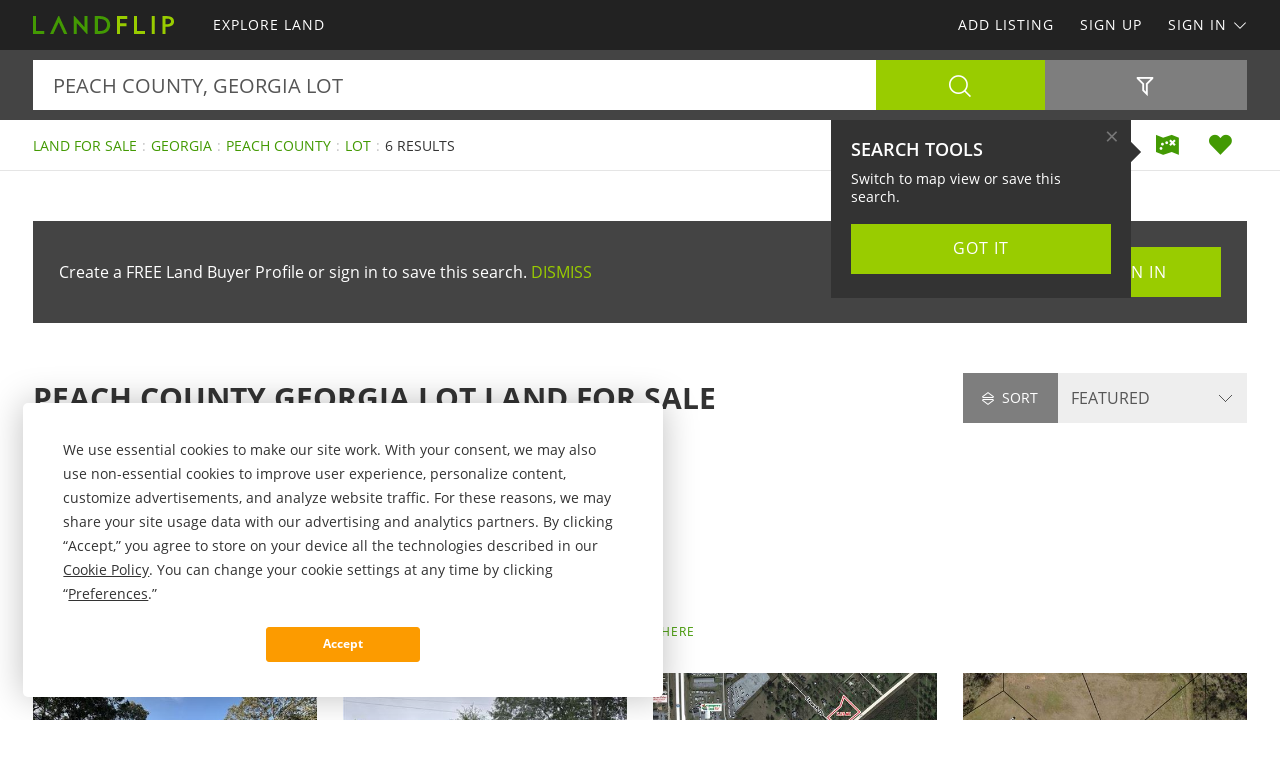

--- FILE ---
content_type: text/html; charset=utf-8
request_url: https://www.landflip.com/land-for-sale/georgia/peach-county/lot-keyword
body_size: 56686
content:

<!doctype html><html class="no-js" lang="en-us"><head prefix="og: http://ogp.me/ns#"><meta charset="utf-8"><meta name="viewport" content="width=device-width, initial-scale=1"><title>Peach County Georgia lot Land for Sale</title><meta name="description" content="Discover Peach County Georgia lot land for sale. Easily find lot land for sale in Peach County Georgia at LANDFLIP.com."><meta name="robots" content="index, follow"><link rel="manifest" href="/site.webmanifest"><link rel="preload" href="/js/modernizr.min.js" as="script"><link rel="preload" href="/css/app.min.css?v=1756223549567" as="style"><link rel="preload" href="/fonts/open-sans-v17-latin-regular.woff2" as="font" type="font/woff2" crossorigin><link rel="preload" href="/fonts/open-sans-v17-latin-600.woff2" as="font" type="font/woff2" crossorigin><link rel="preload" href="/fonts/open-sans-v17-latin-700.woff2" as="font" type="font/woff2" crossorigin><link rel="preload" href="/fonts/roboto-slab-v11-latin-regular.woff2" as="font" type="font/woff2" crossorigin><link rel="stylesheet" href="/css/app.min.css?v=1756223549567"><link rel="preconnect" href="https://www.googletagmanager.com"><link rel="preconnect" href="https://www.googletagservices.com"><link rel="preconnect" href="https://www.google-analytics.com"><link rel="preconnect" href="https://analytics.google.com"><link rel="preconnect" href="https://app.termly.io"><link rel="preconnect" href="https://www.google.com"><link rel="preconnect" href="https://adservice.google.com"><link rel="preconnect" href="https://securepubads.g.doubleclick.net"><link rel="preconnect" href="https://googleads.g.doubleclick.net"><link rel="preconnect" href="https://stats.g.doubleclick.net"><link rel="preconnect" href="https://tpc.googlesyndication.com"><link rel="preconnect" href="https://pagead2.googlesyndication.com"><meta name="mobile-web-app-capable" content="yes"><meta name="apple-mobile-web-app-capable" content="yes"><meta name="apple-mobile-web-app-status-bar-style" content="default"><meta name="apple-mobile-web-app-title" content="LANDFLIP"><meta name="application-name" content="LANDFLIP"><meta name="msapplication-TileColor" content="#439A03"><meta name="theme-color" content="#439A03"><link rel="apple-touch-icon" sizes="180x180" href="/apple-touch-icon.png"><link rel="icon" type="image/png" sizes="32x32" href="/favicon-32x32.png"><link rel="icon" type="image/png" sizes="48x48" href="/favicon-48x48.png"><link rel="icon" type="image/png" sizes="96x96" href="/favicon-96x96.png"><link rel="icon" type="image/png" sizes="144x144" href="/favicon-144x144.png"><link rel="mask-icon" href="/safari-pinned-tab.svg" color="#439A03"><link rel="canonical" href="https://www.landflip.com/land-for-sale/georgia/peach-county/lot-keyword"><meta property="og:site_name" content="LANDFLIP.com"><meta property="og:url" content="https://www.landflip.com/land-for-sale/georgia/peach-county/lot-keyword"><meta property="og:title" content="Peach County Georgia lot Land for Sale"><meta property="og:description" content="Discover Peach County Georgia lot land for sale. Easily find lot land for sale in Peach County Georgia at LANDFLIP.com."><meta property="og:type" content="website"><meta property="og:image" content="https://www.landflip.com/images/landflip-logo-card.png"><meta property="og:image:alt" content="Peach County Georgia lot Land for Sale"><meta property="fb:app_id" content="724629387558007"><meta name="twitter:card" content="summary_large_image"><meta name="twitter:site" content="@LANDFLIP"><meta name="twitter:title" content="Peach County Georgia lot Land for Sale"><meta name="twitter:description" content="Discover Peach County Georgia lot land for sale. Easily find lot land for sale in Peach County Georgia at LANDFLIP.com."><meta name="twitter:creator" content="@LANDFLIP"><meta name="twitter:image" content="https://www.landflip.com/images/landflip-logo-card.png"><meta name="twitter:image:alt" content="Peach County Georgia lot Land for Sale"><meta name="twitter:domain" content="landflip.com"><script src="https://app.termly.io/resource-blocker/e996c6fd-9f7e-4415-8748-181bba68e8c7"></script><script src="/js/modernizr.min.js"></script><script async src="https://pagead2.googlesyndication.com/pagead/js/adsbygoogle.js"></script><script async='async' src='https://www.googletagservices.com/tag/js/gpt.js'></script><script>var dfp = true; var googletag = googletag || {}; googletag.cmd = googletag.cmd || []; </script><script>googletag.cmd.push(function () { var mapping = googletag.sizeMapping().addSize([1263, 0], [1214, 150]).addSize([1003, 0], [954, 125]).addSize([693, 0], [654, 100]).addSize([0, 0], [300, 250]).build(); googletag.defineSlot('/1031690/LANDFLIP', [[300, 250], [654, 100], [954, 125], [1214, 150]], 'div-gpt-ad-1446578790439-0').defineSizeMapping(mapping).addService(googletag.pubads()); googletag.defineSlot('/1031690/LANDFLIP', [[300, 250], [654, 100], [954, 125], [1214, 150]], 'div-gpt-ad-1446578790439-1').defineSizeMapping(mapping).addService(googletag.pubads()); googletag.defineSlot('/1031690/LENDER-SEARCH', [[300, 250], [654, 100], [954, 125], [1214, 150]], 'div-gpt-ad-1446578790439-2').defineSizeMapping(mapping).addService(googletag.pubads()); googletag.pubads().set('adsense_channel_ids', '6643900152'); googletag.pubads().setTargeting('states', ['georgia']); googletag.pubads().setTargeting('counties', ['peach']); googletag.pubads().setTargeting('keywords', ['lot']); googletag.pubads().enableSingleRequest(); googletag.enableServices(); }); </script><script>(function (w, d, s, l, i) { w[l] = w[l] || []; w[l].push({ 'gtm.start': new Date().getTime(), event: 'gtm.js' }); var f = d.getElementsByTagName(s)[0], j = d.createElement(s), dl = l != 'dataLayer' ? '&l=' + l : ''; j.async = true; j.src = 'https://www.googletagmanager.com/gtm.js?id=' + i + dl; f.parentNode.insertBefore(j, f); })(window, document, 'script', 'dataLayer', 'GTM-W883KZ'); </script><script>var siteName = 'landflip', photoPath = '/photos/', imagePath = '/images/', fontPath = '/fonts/', firstColor = '#439A03', secondColor = '#99CC00', thirdColor = '#FC9B00';</script></head><body><noscript><iframe src="https://www.googletagmanager.com/ns.html?id=GTM-W883KZ" height="0" width="0" style="display:none;visibility:hidden"></iframe></noscript><div class="off-canvas-wrap" data-offcanvas><div class="inner-wrap"><header><div class="contain-to-grid"><nav class="tab-bar"><div class="left tab-bar-section"><a href="https://www.landflip.com" rel="home" aria-label="Home"><img src="/images/landflip-logo.svg" alt="LANDFLIP"></a></div><div class="right-small"><a class="right-off-canvas-toggle menu-icon" aria-label="Search Navigation"><i class="icon icon-bars"></i></a></div></nav><nav class="top-bar" data-topbar><div class="top-bar-section"><ul class="title-area"><li class="name"><a href="https://www.landflip.com" rel="home" aria-label="Home"><img src="/images/landflip-logo.svg" alt="LANDFLIP"></a></li></ul><ul class="left"><li><a href="/land-for-sale"><span>Explore Land</span></a></li></ul><ul class="right"><li><a href="/sell-land">Add Listing</a></li><li class=""><a href="/buyer-profile"><span>Sign Up</span></a></li><li><a class="sign-in-dd" data-dropdown="sign-in-links" aria-controls="sign-in-links" aria-expanded="false" data-options="is_hover:true">Sign In <i class="icon icon-angle-down-btm" aria-hidden="true"></i></a><ul id="sign-in-links" class="f-dropdown" data-dropdown-content><li><a href="/sign-in">As Buyer</a></li><li><a href="https://my.landflip.com" target="_blank" rel="noopener">As Seller</a></li></ul></li></ul></div></nav></div><aside class="right-off-canvas-menu"><ul><li><a href="https://www.landflip.com" rel="home">Home</a></li><li><a href="/land-for-sale"><span>Explore Land</span></a></li><li><a href="/buyer-profile">Sign Up</a></li><li><a href="/sell-land">Add Listing</a></li><li><a href="/sign-in">Buyer Sign In</a></li><li><a href="https://my.landflip.com" target="_blank" rel="noopener">Seller Sign In</a></li></ul></aside></header><main id="search-grid" class="subpage"><div class="search-bar"><form id="search-form" role="search" autocomplete="off"><div class="row container"><div class="left-block"><div class="search-box"><input id="search-location" type="text" value="peach county, georgia lot" placeholder="Location + Keyword" autocomplete="off" aria-label="Location + Keyword"><input id="search-location-last" type="hidden" value=""><input id="search-id" type="hidden" value="0"><input id="search-zip" type="hidden" value=""><input id="search-county" type="hidden" value="peach county"><input id="search-city" type="hidden" value=""><input id="search-state" type="hidden" value="georgia"><input id="search-country" type="hidden" value=""><input id="search-keyword" type="hidden" value="lot"><input id="search-seller" type="hidden" value="0"><input id="is-map" type="hidden" value="0"></div><div class="search-button"><button type="button" id="search" class="button postfix" aria-label="Search"><i class="icon icon-search" aria-hidden="true"></i></button></div></div><div class="right-block"><button type="button" id="show-filters" class="button" data-content="search-filters" aria-label="Filters" aria-controls="search-filters" aria-expanded="false"><i class="icon icon-filter-outline" aria-hidden="true"></i></button></div></div><div id="search-filters"><div class="filters row"><div class="container clearfix"><div class="filter-col"><div class="filter-label"><label class="prefix" for="acres-min">Acres Min</label></div><div class="filter-input"><select id="acres-min"><option value="0">NO MIN</option><option value="0.25" >0.25</option><option value="0.50" >0.50</option><option value="0.75" >0.75</option><option value="1" >1</option><option value="2" >2</option><option value="3" >3</option><option value="4" >4</option><option value="5" >5</option><option value="6" >6</option><option value="7" >7</option><option value="8" >8</option><option value="9" >9</option><option value="10" >10</option><option value="11" >11</option><option value="12" >12</option><option value="13" >13</option><option value="14" >14</option><option value="15" >15</option><option value="16" >16</option><option value="17" >17</option><option value="18" >18</option><option value="19" >19</option><option value="20" >20</option><option value="25" >25</option><option value="50" >50</option><option value="75" >75</option><option value="100" >100</option><option value="200" >200</option><option value="300" >300</option><option value="400" >400</option><option value="500" >500</option><option value="600" >600</option><option value="700" >700</option><option value="800" >800</option><option value="900" >900</option><option value="1000" >1,000</option><option value="2000" >2,000</option><option value="3000" >3,000</option><option value="4000" >4,000</option><option value="5000" >5,000</option><option value="6000" >6,000</option><option value="7000" >7,000</option><option value="8000" >8,000</option><option value="9000" >9,000</option><option value="10000" >10,000</option></select></div></div><div class="filter-col"><div class="filter-label"><label class="prefix" for="acres-max">Acres Max</label></div><div class="filter-input"><select id="acres-max"><option value="0">NO MAX</option><option value="0.25" >0.25</option><option value="0.50" >0.50</option><option value="0.75" >0.75</option><option value="1" >1</option><option value="2" >2</option><option value="3" >3</option><option value="4" >4</option><option value="5" >5</option><option value="6" >6</option><option value="7" >7</option><option value="8" >8</option><option value="9" >9</option><option value="10" >10</option><option value="11" >11</option><option value="12" >12</option><option value="13" >13</option><option value="14" >14</option><option value="15" >15</option><option value="16" >16</option><option value="17" >17</option><option value="18" >18</option><option value="19" >19</option><option value="20" >20</option><option value="25" >25</option><option value="50" >50</option><option value="75" >75</option><option value="100" >100</option><option value="200" >200</option><option value="300" >300</option><option value="400" >400</option><option value="500" >500</option><option value="600" >600</option><option value="700" >700</option><option value="800" >800</option><option value="900" >900</option><option value="1000" >1,000</option><option value="2000" >2,000</option><option value="3000" >3,000</option><option value="4000" >4,000</option><option value="5000" >5,000</option><option value="6000" >6,000</option><option value="7000" >7,000</option><option value="8000" >8,000</option><option value="9000" >9,000</option><option value="10000" >10,000</option></select></div></div><div class="filter-col"><div class="filter-label"><label class="prefix" for="price-min">$ Min</label></div><div class="filter-input"><select id="price-min"><option value="0">NO MIN</option><option value="5000" >$5000</option><option value="10000" >$10,000</option><option value="15000" >$15,000</option><option value="20000" >$20,000</option><option value="25000" >$25,000</option><option value="50000" >$50,000</option><option value="75000" >$75,000</option><option value="100000" >$100,000</option><option value="200000" >$200,000</option><option value="300000" >$300,000</option><option value="400000" >$400,000</option><option value="500000" >$500,000</option><option value="600000" >$600,000</option><option value="700000" >$700,000</option><option value="800000" >$800,000</option><option value="900000" >$900,000</option><option value="1000000" >$1,000,000</option><option value="1500000" >$1,500,000</option><option value="2000000" >$2,000,000</option><option value="3000000" >$3,000,000</option><option value="4000000" >$4,000,000</option><option value="5000000" >$5,000,000</option><option value="6000000" >$6,000,000</option><option value="7000000" >$7,000,000</option><option value="8000000" >$8,000,000</option><option value="9000000" >$9,000,000</option><option value="10000000" >$10,000,000</option><option value="15000000" >$15,000,000</option><option value="20000000" >$20,000,000</option></select></div></div><div class="filter-col"><div class="filter-label"><label class="prefix" for="price-max">$ Max</label></div><div class="filter-input"><select id="price-max"><option value="0">NO MAX</option><option value="5000" >$5000</option><option value="10000" >$10,000</option><option value="15000" >$15,000</option><option value="20000" >$20,000</option><option value="25000" >$25,000</option><option value="50000" >$50,000</option><option value="75000" >$75,000</option><option value="100000" >$100,000</option><option value="200000" >$200,000</option><option value="300000" >$300,000</option><option value="400000" >$400,000</option><option value="500000" >$500,000</option><option value="600000" >$600,000</option><option value="700000" >$700,000</option><option value="800000" >$800,000</option><option value="900000" >$900,000</option><option value="1000000" >$1,000,000</option><option value="1500000" >$1,500,000</option><option value="2000000" >$2,000,000</option><option value="3000000" >$3,000,000</option><option value="4000000" >$4,000,000</option><option value="5000000" >$5,000,000</option><option value="6000000" >$6,000,000</option><option value="7000000" >$7,000,000</option><option value="8000000" >$8,000,000</option><option value="9000000" >$9,000,000</option><option value="10000000" >$10,000,000</option><option value="15000000" >$15,000,000</option><option value="20000000" >$20,000,000</option></select></div></div><div class="filter-col"><div class="filter-label"><label class="prefix" for="acre-price-min">$ / Ac Min</label></div><div class="filter-input"><select id="acre-price-min"><option value="0">NO MIN</option><option value="250" >$250</option><option value="500" >$500</option><option value="750" >$750</option><option value="1000" >$1,000</option><option value="1500" >$1,500</option><option value="2000" >$2,000</option><option value="2500" >$2,500</option><option value="3000" >$3,000</option><option value="3500" >$3,500</option><option value="4000" >$4,000</option><option value="4500" >$4,500</option><option value="5000" >$5,000</option><option value="5500" >$5,500</option><option value="6000" >$6,000</option><option value="6500" >$6,500</option><option value="7000" >$7,000</option><option value="7500" >$7,500</option><option value="8000" >$8,000</option><option value="8500" >$8,500</option><option value="9000" >$9,000</option><option value="9500" >$9,500</option><option value="10000" >$10,000</option></select></div></div><div class="filter-col"><div class="filter-label"><label class="prefix" for="acre-price-max">$ / Ac Max</label></div><div class="filter-input"><select id="acre-price-max"><option value="0">NO MAX</option><option value="250" >$250</option><option value="500" >$500</option><option value="750" >$750</option><option value="1000" >$1,000</option><option value="1500" >$1,500</option><option value="2000" >$2,000</option><option value="2500" >$2,500</option><option value="3000" >$3,000</option><option value="3500" >$3,500</option><option value="4000" >$4,000</option><option value="4500" >$4,500</option><option value="5000" >$5,000</option><option value="5500" >$5,500</option><option value="6000" >$6,000</option><option value="6500" >$6,500</option><option value="7000" >$7,000</option><option value="7500" >$7,500</option><option value="8000" >$8,000</option><option value="8500" >$8,500</option><option value="9000" >$9,000</option><option value="9500" >$9,500</option><option value="10000" >$10,000</option></select></div></div><div class="filter-col"><div class="filter-label"><label class="prefix" for="search-type">Type</label></div><div class="filter-input"><select id="search-type"><option value="/land-for-sale" selected>FOR SALE</option><option value="/land-auctions" >AUCTIONS</option><option value="/land-for-lease" >FOR LEASE</option><option value="/land-fsbo" >BY OWNER</option></select></div></div><div class="filter-col"><div class="filter-label"><label class="prefix" for="search-status">Status</label></div><div class="filter-input"><select id="search-status"><option value="0">ANY</option><option value="1" >AVAILABLE</option><option value="2" >UNDER CONTRACT</option><option value="3" >SOLD</option></select></div></div><div class="switch-col"><fieldset class="switch tiny" tabindex="0"><input type="checkbox" id="residence" ><label for="residence"></label><span>Residence</span></fieldset></div><div class="switch-col"><fieldset class="switch tiny" tabindex="0"><input type="checkbox" id="commercial" ><label for="commercial"></label><span>Commercial</span></fieldset></div><div class="switch-col"><fieldset class="switch tiny" tabindex="0"><input type="checkbox" id="owner-finance" ><label for="owner-finance"></label><span>Owner Finance</span></fieldset></div><div class="switch-col"><fieldset class="switch tiny" tabindex="0"><input type="checkbox" id="foreclosure" ><label for="foreclosure"></label><span>Foreclosed</span></fieldset></div><div class="apply-col"><button type="button" id="filter" class="button" aria-label="Apply Filters"><i class="icon icon-search" aria-hidden="true"></i></button></div><div class="reset-col"><button type="button" id="reset-filter" class="button reset" aria-label="Reset Filters"><i class="icon icon-sync" aria-hidden="true"></i></button></div></div></div></div></form></div><div id="save-search-alert" class="alert-box success">Search Saved</div><div id="email-seller-alert" class="alert-box success">Email Sent</div><div class="super-header"><div class="row container"><div class="bc-container"><ul class="breadcrumbs"><li><a href="/land-for-sale">Land For Sale</a></li><li><a href="/land-for-sale/georgia">Georgia</a></li><li><a href="/land-for-sale/georgia/peach-county">Peach County</a></li><li><a href="/land-for-sale/georgia/lot-keyword">Lot</a></li><li>6 Results</li></ul></div><div class="helpers"><a href="/land-for-sale/map/georgia/peach-county/lot-keyword" id="map-view" class="helper" title="Map View" aria-label="Map View"><i class="icon icon-map"></i></a><a href="/sign-in/save-search" id="save-search" class="helper" title="Save Search" aria-label="Save Search"><i class="icon icon-heart-bts"></i></a></div></div></div><div class="container"><div class="cta-search"><div class="panel cta-profile row"><div class="medium-8 columns">Create a FREE Land Buyer Profile or sign in to save this search. <a id="dismiss">DISMISS</a></div><div class="medium-2 columns"><a href="/buyer-profile" class="button">Join Now</a></div><div class="medium-2 columns"><a href="/sign-in" class="button">Sign In</a></div></div></div><div class="title-sort"><div class="title"><h1>Peach County Georgia lot Land for Sale</h1></div><div class="sort"><div id="sort-label"><label class="prefix" for="sort-select"><i class="icon icon-sort"></i> Sort</label></div><div id="sort-select-wrap"><select id="sort-select" name="sort-select" aria-label="Sort By" tabindex="-1"><option value="">FEATURED</option><option value="sa">ACRES : SM - LG</option><option value="la">ACRES : LG - SM</option><option value="lp">PRICE : LO - HI</option><option value="hp">PRICE : HI - LO</option><option value="rp">PRICE : REDUCED</option><option value="ip">PRICE : INCREASED</option><option value="an">NEWEST</option><option value="ao">OLDEST</option><option value="ru">UPDATED</option><option value="hv">VIDEO</option></select><input type="hidden" id="search-sort" value=""><input type="hidden" id="page-url" value="/land-for-sale/georgia/peach-county/lot-keyword/"></div></div></div><div class="dfp-top"><div id="div-gpt-ad-1446578790439-0"><script>googletag.cmd.push(function () { googletag.display('div-gpt-ad-1446578790439-0'); });</script></div></div><div class="dfp-here-top"><a href="/advertise">Advertise Here</a></div><div class="list-container"><div class="list-blocks-container"><article class="list-block list-url" data-url="/land/404494"><div class="image-block"><img class="lazy" src="[data-uri]" data-src="/photos/404494/residential-lot-peach-county-byron-peach-county-georgia-404494-r6aubx.jpg" alt="Residential Lot Peach County : Byron : Peach County : Georgia"><p class="excerpt">Discover the perfect canvas for your custom-built home on one of the spacious lots, offering the ideal blend of privacy, space and natural beauty. Whether you&#39;re planning a quiet retreat or a modern estate, this parcel provides endless opportunity with ample room for a home, garage, garden and...</p><span class="tag price-ac">2.37 Acres : $85,000</span></div><div class="list-info"><h4><a href="/land/404494">Residential Lot Peach County</a></h4><p>Byron : Peach County : Georgia</p><p class="pro">Coldwell Banker Commercial The Free Group</p></div></article><article class="list-block list-url" data-url="/land/408405"><div class="image-block"><img class="lazy" src="[data-uri]" data-src="/photos/408405/428-acre-residential-lot-peach-co-fort-valley-peach-county-georgia-408405-8x8g89.jpg" alt="4.28 Acre Residential Lot Peach Co : Fort Valley : Peach County : Georgia"><p class="excerpt">Residential Lot Available -4.28 acres on Taylors Mill Road. No subdividing. (Lot 7 &amp; 8) Contact listing agent for</p><span class="tag price-ac">4.28 Acres : $95,000</span></div><div class="list-info"><h4><a href="/land/408405">4.28 Acre Residential Lot Peach Co</a></h4><p>Fort Valley : Peach County : GA</p><p class="pro">Coldwell Banker Commercial The Free Group</p></div></article><article class="list-block list-url" data-url="/land/233825"><div class="image-block"><img class="lazy" src="[data-uri]" data-src="/photos/233825/corner-lot-byron-ga-byron-peach-county-georgia-233825-pv0u7j.jpg" alt="Corner Lot in Byron, GA : Byron : Peach County : Georgia"><p class="excerpt">Lot Size: 2.25 Acres lot with Pecan trees Frontage: 393&#177; road frontage on Hwy 49 242&#177; road frontage on Etowah Dr Zoned: R-1, potential to be converted to Commercial Traffic: 8,670 vehicles per day For more information please contact Ginny Wyatt or Bill</p><span class="tag price-ac">2.25 Acres</span></div><div class="list-info"><h4><a href="/land/233825">Corner Lot in Byron, GA</a></h4><p>Byron : Peach County : Georgia</p><p class="pro">Fickling &amp; Company</p></div></article><article class="list-block list-url" data-url="/land/403241"><div class="image-block"><img class="lazy" src="[data-uri]" data-src="/photos/403241/prime-commercial-lot-peach-county-warner-robins-peach-county-georgia-403241-nxoyyg.jpg" alt="Prime Commercial Lot Peach County : Warner Robins : Peach County : Georgia"><p class="excerpt">Prime .77 acre commercial lot zoned M2. City utilities and located in Peach County. Great location with high visibility. Located in Robins International Industrial</p><span class="tag price-ac">0.77 Acre : $125,000 <i class="icon icon-arrow-down icon-fw" aria-hidden="true"></i></span></div><div class="list-info"><h4><a href="/land/403241">Prime Commercial Lot Peach County</a></h4><p>Warner Robins : Peach Co : GA</p><p class="pro">Coldwell Banker Commercial The Free Group</p></div></article><article class="list-block list-url" data-url="/land/233838"><div class="image-block"><img class="lazy" src="[data-uri]" data-src="/photos/233838/reduced-corner-lot-byron-peach-county-georgia-233838-m3ndw5.jpg" alt="Reduced Corner Lot : Byron : Peach County : Georgia"><p class="excerpt">1 AC corner lot at James E Williams Blvd &amp; Tower Centre Drive. Zoned Industrial I-. Easy access to I-75 via North Peach Industrial Park. For more information please contact Ginny Wyatt or Bill</p><span class="tag price-ac">1 Acre : $63,000</span></div><div class="list-info"><h4><a href="/land/233838">Reduced Corner Lot</a></h4><p>Byron : Peach County : Georgia</p><p class="pro">Fickling &amp; Company</p></div></article><article class="list-block list-url" data-url="/land/218522"><div class="image-block"><img class="lazy" src="[data-uri]" data-src="/photos/218522/corner-lot-available-tower-centre-byron-peach-county-georgia-218522-ujFJ6n.jpg" alt="Corner Lot Available, Tower Centre : Byron : Peach County : Georgia"><p class="excerpt">1 AC corner lot at James E Williams Blvd &amp; Tower Centre Drive. Zoned Industrial I-1. Located in North Peach Industrial Park. Easy access to I-75. Call Ginny Wyatt or Bill Coley for more</p><span class="tag price-ac">1 Acre : $63,000</span></div><div class="list-info"><h4><a href="/land/218522">Corner Lot Available, Tower Centre</a></h4><p>Byron : Peach County : Georgia</p><p class="pro">Fickling &amp; Company</p></div></article><div class="as-grid"><div class="as-block"><ins class="adsbygoogle" style="display:block; text-align:center" data-ad-format="fluid" data-ad-layout-key="-73+ed+2x-11-88" data-ad-client="ca-pub-0665768499228256" data-ad-slot="7714144773"></ins><script>(adsbygoogle = window.adsbygoogle || []).push({});</script></div></div><div class="list-block pro-block-listing" data-location="24437" data-url="/land-for-sale/24437-seller"><div class="pro-logo"><img class="lazy" src="[data-uri]" data-src="/logos/southeastern-land-group-23548-121221035.png" alt="Poultry South Team : Southeastern Land Group"><span class="tag pro">Pro</span></div><div class="pro-info"><h4><a href="/land-for-sale/24437-seller">Southeastern Land Group</a></h4><p>Poultry South Team</p></div></div></div></div><div class="dfp-bottom"><div id="div-gpt-ad-1446578790439-1"><script>googletag.cmd.push(function () { googletag.display('div-gpt-ad-1446578790439-1'); });</script></div></div><div class="dfp-here-bottom"><a href="/advertise">Advertise Here</a></div></div><section class="cta lazy-bg"><div class="row container"><div class="cta-block"><a href="/buyer-profile"><div class="cta-content"><h2>Create Land Buyer Profile</h2><p>It's a breeze and free! Save your favorite land listings, searches, maps, and create email notifications. Set your preferences and locations and we'll do the rest.</p><i class="icon icon-angle-right" aria-hidden="true"></i></div></a></div><div class="cta-block"><a href="/sell-land"><div class="cta-content"><h2>List Your Land</h2><p>Reach land buyers and sell your land! Advertise your land on the popular network for land for sale, land auctions, land for lease, and land for sale by owner.</p><i class="icon icon-angle-right" aria-hidden="true"></i></div></a></div></div></section><section class="popular row container"><div class="popular-block"><ul class="accordion" data-accordion><li class="accordion-navigation"><a href="#county">Georgia Land for Sale by County</a><div id="county" class="content"><ul><li><a href="/land-for-sale/georgia/appling-county" title="Land for Sale in Appling County Georgia">Appling County</a></li><li><a href="/land-for-sale/georgia/baldwin-county" title="Land for Sale in Baldwin County Georgia">Baldwin County</a></li><li><a href="/land-for-sale/georgia/bartow-county" title="Land for Sale in Bartow County Georgia">Bartow County</a></li><li><a href="/land-for-sale/georgia/bibb-county" title="Land for Sale in Bibb County Georgia">Bibb County</a></li><li><a href="/land-for-sale/georgia/bleckley-county" title="Land for Sale in Bleckley County Georgia">Bleckley County</a></li><li><a href="/land-for-sale/georgia/brantley-county" title="Land for Sale in Brantley County Georgia">Brantley County</a></li><li><a href="/land-for-sale/georgia/bulloch-county" title="Land for Sale in Bulloch County Georgia">Bulloch County</a></li><li><a href="/land-for-sale/georgia/burke-county" title="Land for Sale in Burke County Georgia">Burke County</a></li><li><a href="/land-for-sale/georgia/calhoun-county" title="Land for Sale in Calhoun County Georgia">Calhoun County</a></li><li><a href="/land-for-sale/georgia/camden-county" title="Land for Sale in Camden County Georgia">Camden County</a></li>    <li><a href="/land-for-sale/georgia/carroll-county" title="Land for Sale in Carroll County Georgia">Carroll County</a></li><li><a href="/land-for-sale/georgia/chattooga-county" title="Land for Sale in Chattooga County Georgia">Chattooga County</a></li><li><a href="/land-for-sale/georgia/coweta-county" title="Land for Sale in Coweta County Georgia">Coweta County</a></li><li><a href="/land-for-sale/georgia/crawford-county" title="Land for Sale in Crawford County Georgia">Crawford County</a></li><li><a href="/land-for-sale/georgia/dooly-county" title="Land for Sale in Dooly County Georgia">Dooly County</a></li><li><a href="/land-for-sale/georgia/dougherty-county" title="Land for Sale in Dougherty County Georgia">Dougherty County</a></li><li><a href="/land-for-sale/georgia/elbert-county" title="Land for Sale in Elbert County Georgia">Elbert County</a></li><li><a href="/land-for-sale/georgia/emanuel-county" title="Land for Sale in Emanuel County Georgia">Emanuel County</a></li><li><a href="/land-for-sale/georgia/floyd-county" title="Land for Sale in Floyd County Georgia">Floyd County</a></li><li><a href="/land-for-sale/georgia/gilmer-county" title="Land for Sale in Gilmer County Georgia">Gilmer County</a></li><li><a href="/land-for-sale/georgia/glynn-county" title="Land for Sale in Glynn County Georgia">Glynn County</a></li><li><a href="/land-for-sale/georgia/gordon-county" title="Land for Sale in Gordon County Georgia">Gordon County</a></li><li><a href="/land-for-sale/georgia/hall-county" title="Land for Sale in Hall County Georgia">Hall County</a></li><li><a href="/land-for-sale/georgia/haralson-county" title="Land for Sale in Haralson County Georgia">Haralson County</a></li><li><a href="/land-for-sale/georgia/harris-county" title="Land for Sale in Harris County Georgia">Harris County</a></li><li><a href="/land-for-sale/georgia/heard-county" title="Land for Sale in Heard County Georgia">Heard County</a></li><li><a href="/land-for-sale/georgia/houston-county" title="Land for Sale in Houston County Georgia">Houston County</a></li><li><a href="/land-for-sale/georgia/jackson-county" title="Land for Sale in Jackson County Georgia">Jackson County</a></li><li><a href="/land-for-sale/georgia/jeff-davis-county" title="Land for Sale in Jeff Davis County Georgia">Jeff Davis County</a></li><li><a href="/land-for-sale/georgia/jones-county" title="Land for Sale in Jones County Georgia">Jones County</a></li><li><a href="/land-for-sale/georgia/laurens-county" title="Land for Sale in Laurens County Georgia">Laurens County</a></li><li><a href="/land-for-sale/georgia/macon-county" title="Land for Sale in Macon County Georgia">Macon County</a></li><li><a href="/land-for-sale/georgia/madison-county" title="Land for Sale in Madison County Georgia">Madison County</a></li><li><a href="/land-for-sale/georgia/marion-county" title="Land for Sale in Marion County Georgia">Marion County</a></li><li><a href="/land-for-sale/georgia/monroe-county" title="Land for Sale in Monroe County Georgia">Monroe County</a></li><li><a href="/land-for-sale/georgia/morgan-county" title="Land for Sale in Morgan County Georgia">Morgan County</a></li><li><a href="/land-for-sale/georgia/newton-county" title="Land for Sale in Newton County Georgia">Newton County</a></li><li><a href="/land-for-sale/georgia/oconee-county" title="Land for Sale in Oconee County Georgia">Oconee County</a></li><li><a href="/land-for-sale/georgia/oglethorpe-county" title="Land for Sale in Oglethorpe County Georgia">Oglethorpe County</a></li><li><a href="/land-for-sale/georgia/peach-county" title="Land for Sale in Peach County Georgia">Peach County</a></li><li><a href="/land-for-sale/georgia/polk-county" title="Land for Sale in Polk County Georgia">Polk County</a></li><li><a href="/land-for-sale/georgia/putnam-county" title="Land for Sale in Putnam County Georgia">Putnam County</a></li><li><a href="/land-for-sale/georgia/screven-county" title="Land for Sale in Screven County Georgia">Screven County</a></li><li><a href="/land-for-sale/georgia/taylor-county" title="Land for Sale in Taylor County Georgia">Taylor County</a></li><li><a href="/land-for-sale/georgia/telfair-county" title="Land for Sale in Telfair County Georgia">Telfair County</a></li><li><a href="/land-for-sale/georgia/twiggs-county" title="Land for Sale in Twiggs County Georgia">Twiggs County</a></li><li><a href="/land-for-sale/georgia/upson-county" title="Land for Sale in Upson County Georgia">Upson County</a></li><li><a href="/land-for-sale/georgia/walton-county" title="Land for Sale in Walton County Georgia">Walton County</a></li><li><a href="/land-for-sale/georgia/wayne-county" title="Land for Sale in Wayne County Georgia">Wayne County</a></li><li><a href="/land-for-sale/georgia/wilkinson-county" title="Land for Sale in Wilkinson County Georgia">Wilkinson County</a></li></ul></div></li></ul></div><div class="popular-block"><ul class="accordion" data-accordion><li class="accordion-navigation"><a href="#town">Georgia Land for Sale by Town</a><div id="town" class="content"><ul><li><a href="/land-for-sale/georgia/albany-city" title="Land for Sale in Albany Georgia">Albany</a></li><li><a href="/land-for-sale/georgia/baxley-city" title="Land for Sale in Baxley Georgia">Baxley</a></li><li><a href="/land-for-sale/georgia/bowdon-city" title="Land for Sale in Bowdon Georgia">Bowdon</a></li><li><a href="/land-for-sale/georgia/brooklet-city" title="Land for Sale in Brooklet Georgia">Brooklet</a></li><li><a href="/land-for-sale/georgia/brunswick-city" title="Land for Sale in Brunswick Georgia">Brunswick</a></li><li><a href="/land-for-sale/georgia/butler-city" title="Land for Sale in Butler Georgia">Butler</a></li><li><a href="/land-for-sale/georgia/byron-city" title="Land for Sale in Byron Georgia">Byron</a></li><li><a href="/land-for-sale/georgia/calhoun-city" title="Land for Sale in Calhoun Georgia">Calhoun</a></li><li><a href="/land-for-sale/georgia/carlton-city" title="Land for Sale in Carlton Georgia">Carlton</a></li><li><a href="/land-for-sale/georgia/carrollton-city" title="Land for Sale in Carrollton Georgia">Carrollton</a></li><li><a href="/land-for-sale/georgia/cedartown-city" title="Land for Sale in Cedartown Georgia">Cedartown</a></li><li><a href="/land-for-sale/georgia/cochran-city" title="Land for Sale in Cochran Georgia">Cochran</a></li><li><a href="/land-for-sale/georgia/covington-city" title="Land for Sale in Covington Georgia">Covington</a></li><li><a href="/land-for-sale/georgia/dexter-city" title="Land for Sale in Dexter Georgia">Dexter</a></li><li><a href="/land-for-sale/georgia/dublin-city" title="Land for Sale in Dublin Georgia">Dublin</a></li><li><a href="/land-for-sale/georgia/eatonton-city" title="Land for Sale in Eatonton Georgia">Eatonton</a></li><li><a href="/land-for-sale/georgia/elberton-city" title="Land for Sale in Elberton Georgia">Elberton</a></li><li><a href="/land-for-sale/georgia/elko-city" title="Land for Sale in Elko Georgia">Elko</a></li><li><a href="/land-for-sale/georgia/ellaville-city" title="Land for Sale in Ellaville Georgia">Ellaville</a></li><li><a href="/land-for-sale/georgia/ellijay-city" title="Land for Sale in Ellijay Georgia">Ellijay</a></li><li><a href="/land-for-sale/georgia/forsyth-city" title="Land for Sale in Forsyth Georgia">Forsyth</a></li><li><a href="/land-for-sale/georgia/franklin-city" title="Land for Sale in Franklin Georgia">Franklin</a></li><li><a href="/land-for-sale/georgia/hawkinsville-city" title="Land for Sale in Hawkinsville Georgia">Hawkinsville</a></li><li><a href="/land-for-sale/georgia/hazlehurst-city" title="Land for Sale in Hazlehurst Georgia">Hazlehurst</a></li><li><a href="/land-for-sale/georgia/hortense-city" title="Land for Sale in Hortense Georgia">Hortense</a></li><li><a href="/land-for-sale/georgia/jacksonville-city" title="Land for Sale in Jacksonville Georgia">Jacksonville</a></li><li><a href="/land-for-sale/georgia/jesup-city" title="Land for Sale in Jesup Georgia">Jesup</a></li><li><a href="/land-for-sale/georgia/lexington-city" title="Land for Sale in Lexington Georgia">Lexington</a></li><li><a href="/land-for-sale/georgia/lyerly-city" title="Land for Sale in Lyerly Georgia">Lyerly</a></li><li><a href="/land-for-sale/georgia/macon-city" title="Land for Sale in Macon Georgia">Macon</a></li><li><a href="/land-for-sale/georgia/madison-city" title="Land for Sale in Madison Georgia">Madison</a></li><li><a href="/land-for-sale/georgia/mauk-city" title="Land for Sale in Mauk Georgia">Mauk</a></li><li><a href="/land-for-sale/georgia/milledgeville-city" title="Land for Sale in Milledgeville Georgia">Milledgeville</a></li><li><a href="/land-for-sale/georgia/newnan-city" title="Land for Sale in Newnan Georgia">Newnan</a></li><li><a href="/land-for-sale/georgia/odum-city" title="Land for Sale in Odum Georgia">Odum</a></li><li><a href="/land-for-sale/georgia/perry-city" title="Land for Sale in Perry Georgia">Perry</a></li><li><a href="/land-for-sale/georgia/rome-city" title="Land for Sale in Rome Georgia">Rome</a></li><li><a href="/land-for-sale/georgia/social-circle-city" title="Land for Sale in Social Circle Georgia">Social Circle</a></li><li><a href="/land-for-sale/georgia/sparta-city" title="Land for Sale in Sparta Georgia">Sparta</a></li><li><a href="/land-for-sale/georgia/statesboro-city" title="Land for Sale in Statesboro Georgia">Statesboro</a></li><li><a href="/land-for-sale/georgia/statham-city" title="Land for Sale in Statham Georgia">Statham</a></li><li><a href="/land-for-sale/georgia/sylvania-city" title="Land for Sale in Sylvania Georgia">Sylvania</a></li><li><a href="/land-for-sale/georgia/tallapoosa-city" title="Land for Sale in Tallapoosa Georgia">Tallapoosa</a></li><li><a href="/land-for-sale/georgia/taylorsville-city" title="Land for Sale in Taylorsville Georgia">Taylorsville</a></li><li><a href="/land-for-sale/georgia/thomaston-city" title="Land for Sale in Thomaston Georgia">Thomaston</a></li><li><a href="/land-for-sale/georgia/warner-robins-city" title="Land for Sale in Warner Robins Georgia">Warner Robins</a></li><li><a href="/land-for-sale/georgia/waverly-city" title="Land for Sale in Waverly Georgia">Waverly</a></li><li><a href="/land-for-sale/georgia/white-oak-city" title="Land for Sale in White Oak Georgia">White Oak</a></li><li><a href="/land-for-sale/georgia/winterville-city" title="Land for Sale in Winterville Georgia">Winterville</a></li><li><a href="/land-for-sale/georgia/woodbine-city" title="Land for Sale in Woodbine Georgia">Woodbine</a></li></ul></div></li></ul></div><div class="popular-block"><ul class="accordion" data-accordion><li class="accordion-navigation"><a href="#keyword">Peach Georgia Land for Sale by Keyword</a><div id="keyword" class="content"><ul><li><a href="/land-for-sale/georgia/peach-county/chicken-keyword" title="Peach Georgia Chicken Land for Sale">Chicken</a></li><li><a href="/land-for-sale/georgia/peach-county/commercial-keyword" title="Peach Georgia Commercial Land for Sale">Commercial</a></li><li><a href="/land-for-sale/georgia/peach-county/development-keyword" title="Peach Georgia Development Land for Sale">Development</a></li><li><a href="/land-for-sale/georgia/peach-county/energy-keyword" title="Peach Georgia Energy Land for Sale">Energy</a></li><li><a href="/land-for-sale/georgia/peach-county/entertainment-keyword" title="Peach Georgia Entertainment Land for Sale">Entertainment</a></li><li><a href="/land-for-sale/georgia/peach-county/farm-keyword" title="Peach Georgia Farm Land for Sale">Farm</a></li><li><a href="/land-for-sale/georgia/peach-county/garden-keyword" title="Peach Georgia Garden Land for Sale">Garden</a></li><li><a href="/land-for-sale/georgia/peach-county/homes-keyword" title="Peach Georgia Homes Land for Sale">Homes</a></li><li><a href="/land-for-sale/georgia/peach-county/homesite-keyword" title="Peach Georgia Homesite Land for Sale">Homesite</a></li><li><a href="/land-for-sale/georgia/peach-county/industrial-keyword" title="Peach Georgia Industrial Land for Sale">Industrial</a></li><li><a href="/land-for-sale/georgia/peach-county/neighborhood-keyword" title="Peach Georgia Neighborhood Land for Sale">Neighborhood</a></li><li><a href="/land-for-sale/georgia/peach-county/office-keyword" title="Peach Georgia Office Land for Sale">Office</a></li><li><a href="/land-for-sale/georgia/peach-county/poultry-keyword" title="Peach Georgia Poultry Land for Sale">Poultry</a></li><li><a href="/land-for-sale/georgia/peach-county/residential-keyword" title="Peach Georgia Residential Land for Sale">Residential</a></li><li><a href="/land-for-sale/georgia/peach-county/subdivision-keyword" title="Peach Georgia Subdivision Land for Sale">Subdivision</a></li></ul></div></li></ul></div></section><section class="news lazy-bg"><div class="news-posts-container container"><h2>Get Land Smart</h2><div class="news-posts"><article class="news-block news-url" data-url="https://www.landthink.com/americans-are-moving-to-rural-alabama-and-georgia/"><div class="news-img"><img class="lazy" src="[data-uri]" data-src="/news/americans-are-moving-to-rural-alabama-and-georgia.jpg" alt="Americans Are Moving to Rural Alabama and Georgia"></div><h4><a href="https://www.landthink.com/americans-are-moving-to-rural-alabama-and-georgia/" target="_blank" rel="noopener">Americans Are Moving to Rural Alabama and Georgia</a></h4></article><article class="news-block news-url" data-url="https://blog.landflip.com/alabama-farm-is-a-good-combination-for-farming-and-hunting/"><div class="news-img"><img class="lazy" src="[data-uri]" data-src="/news/alabama-farm-is-a-good-combination-for-farming-and-hunting.jpg" alt="Alabama Farm is a Good Combination for Farming and Hunting"></div><h4><a href="https://blog.landflip.com/alabama-farm-is-a-good-combination-for-farming-and-hunting/" target="_blank" rel="noopener">Alabama Farm is a Good Combination for Farming and Hunting</a></h4></article><article class="news-block news-url" data-url="https://www.landthink.com/five-recommended-books-on-forest-finance-and-owning-timberland/"><div class="news-img"><img class="lazy" src="[data-uri]" data-src="/news/five-recommended-books-on-forest-finance-and-owning-timberland.jpg" alt="Five Recommended Books on Forest Finance and Owning Timberland"></div><h4><a href="https://www.landthink.com/five-recommended-books-on-forest-finance-and-owning-timberland/" target="_blank" rel="noopener">Five Recommended Books on Forest Finance and Owning Timberland</a></h4></article><article class="news-block news-url" data-url="https://blog.landflip.com/estate-home-with-pasture-timberland-pond/"><div class="news-img"><img class="lazy" src="[data-uri]" data-src="/news/estate-home-with-pasture-timberland-pond.jpg" alt="Estate Home, with Pasture, Timberland, Pond"></div><h4><a href="https://blog.landflip.com/estate-home-with-pasture-timberland-pond/" target="_blank" rel="noopener">Estate Home, with Pasture, Timberland, Pond</a></h4></article><article class="news-block news-url" data-url="https://www.landthink.com/practical-tips-for-smarter-land-investing/"><div class="news-img"><img class="lazy" src="[data-uri]" data-src="/news/practical-tips-for-smarter-land-investing.jpg" alt="Practical Tips for Smarter Land Investing"></div><h4><a href="https://www.landthink.com/practical-tips-for-smarter-land-investing/" target="_blank" rel="noopener">Practical Tips for Smarter Land Investing</a></h4></article><article class="news-block news-url" data-url="https://blog.landflip.com/205-acres-with-timberland-creeks-prime-wildlife-habitat/"><div class="news-img"><img class="lazy" src="[data-uri]" data-src="/news/205---acres-with-timberland-creeks--prime-wildlife-habitat.jpg" alt="205 +/- Acres with Timberland, Creeks, &amp; Prime Wildlife Habitat"></div><h4><a href="https://blog.landflip.com/205-acres-with-timberland-creeks-prime-wildlife-habitat/" target="_blank" rel="noopener">205 +/- Acres with Timberland, Creeks, &amp; Prime Wildlife Habitat</a></h4></article><article class="news-block news-url" data-url="https://www.landthink.com/pulse-land-guns-ammo-rank-as-americans-most-important-investment/"><div class="news-img"><img class="lazy" src="[data-uri]" data-src="/news/pulse-land-guns-ammo-rank-as-americans-most-important-investment.jpg" alt="Pulse: Land, Guns, Ammo Rank as Americans’ Most Important Investment"></div><h4><a href="https://www.landthink.com/pulse-land-guns-ammo-rank-as-americans-most-important-investment/" target="_blank" rel="noopener">Pulse: Land, Guns, Ammo Rank as Americans’ Most Important Investment</a></h4></article><article class="news-block news-url" data-url="https://blog.landflip.com/hunt-across-2300-acres-bordering-national-forest/"><div class="news-img"><img class="lazy" src="[data-uri]" data-src="/news/hunt-across-2300-acres-bordering-national-forest.jpg" alt="Hunt Across 2,300 Acres Bordering National Forest"></div><h4><a href="https://blog.landflip.com/hunt-across-2300-acres-bordering-national-forest/" target="_blank" rel="noopener">Hunt Across 2,300 Acres Bordering National Forest</a></h4></article></div></div></section></main><footer><div class="row container lazy-bg"><div class="explore"><div class="row"><section class="small-6 medium-5 large-6 columns"><h3>Explore More</h3><ul class="explore"><li><a href="/land-for-sale">Land for Sale</a></li><li><a href="/land-fsbo">Land by Owner</a></li><li><a href="/land-auctions">Land Auctions</a></li><li><a href="/land-for-lease">Land for Lease</a></li><li><a href="/buyer-profile">Buyer Profile</a></li><li><a href="/sell-land">List Your Land</a></li><li><a href="/advertise">Advertise</a></li><li><a href="https://landflip.network" target="_blank" rel="noopener">Network</a></li><li><a href="https://blog.landflip.com" target="_blank" rel="noopener">Blog</a></li><li><a href="/about">About Us</a></li><li><a href="/contact">Contact Us</a></li></ul></section><section class="small-6 medium-7 large-6 columns"><h3>Our Network</h3><ul class="meet"><li><a href="https://www.lotflip.com" target="_blank" rel="noopener" aria-label="LOTFLIP"><div class="site-icon"><img src="[data-uri]" width="32" height="32" alt="LOTFLIP"></div><div class="site-info"><h5>LOTFLIP</h5><p>Lots for Sale Under 20 Acres</p></div></a></li><li><a href="https://www.farmflip.com" target="_blank" rel="noopener" aria-label="FARMFLIP"><div class="site-icon"><img src="[data-uri]" width="32" height="32" alt="FARMFLIP"></div><div class="site-info"><h5>FARMFLIP</h5><p>Farms & Farmland for Sale</p></div></a></li><li><a href="https://www.ranchflip.com" target="_blank" rel="noopener" aria-label="AUCTIONFLIP"><div class="site-icon"><img src="[data-uri]" width="32" height="32" alt="AUCTIONFLIP"></div><div class="site-info"><h5>RANCHFLIP</h5><p>Ranches & Ranchland for Sale</p></div></a></li><li><a href="https://www.auctionflip.com" target="_blank" rel="noopener" aria-label="AUCTIONFLIP"><div class="site-icon"><img src="[data-uri]" width="32" height="32" alt="AUCTIONFLIP"></div><div class="site-info"><h5>AUCTIONFLIP</h5><p>Land Auctions</p></div></a></li><li><a href="https://www.commercialflip.com" target="_blank" rel="noopener" aria-label="COMMERCIALFLIP"><div class="site-icon"><img src="[data-uri]" width="32" height="32" alt="COMMERCIALFLIP"></div><div class="site-info"><h5>COMMERCIALFLIP</h5><p>Commercial Property for Sale</p></div></a></li><li><a href="https://www.landthink.com" target="_blank" rel="noopener" aria-label="LANDTHINK"><div class="site-icon"><img src="[data-uri]" width="32" height="32" alt="LANDTHINK"></div><div class="site-info"><h5>LANDTHINK</h5><p>Get Land Smart</p></div></a></li></ul></section></div></div><section class="subscribe"><h3>Get Land Updates</h3><form action="https://landflip.us1.list-manage.com/subscribe/post" method="post" target="_blank"><input type="hidden" name="u" value="cefb00d48dc8d0d62176e3649"><input type="hidden" name="id" value="a44b7d35d2"><div class="row collapse"><div class="small-9 columns"><input type="email" autocorrect="off" name="MERGE0" id="MERGE0" placeholder="EMAIL" aria-label="Email"></div><div class="small-3 columns"><button type="submit" class="button postfix" aria-label="Submit">Submit</button></div></div></form></section><section class="social"><ul><li><a href="https://www.facebook.com/landflip" class="facebook" title="Facebook" target="_blank" rel="noopener">Facebook</a></li><li><a href="https://x.com/LANDFLIP" class="x" title="X" target="_blank" rel="noopener">X</a></li><li><a href="https://www.instagram.com/landflip/" class="instagram" title="Instagram" target="_blank" rel="noopener">Instagram</a></li><li><a href="https://www.linkedin.com/company/landflip/" class="linkedin" title="LinkedIn" target="_blank" rel="noopener">LinkedIn</a></li></ul></section><div class="copyright">&copy; 2026 LANDFLIP &reg; is a registered trademark of LANDFLIP, Inc. <a href="/policies">Privacy & Terms</a></div></div></footer><ul class="joyride" data-joyride>
   <li data-id="map-view" data-text="Got It" data-options="tip_location:left"><h4>Search Tools</h4><p>Switch to map view or save this search.</p></li></ul><script type="application/ld+json">{"@context": "http://schema.org", "@type": "BreadcrumbList", "itemListElement": [ 
 {"@type": "ListItem", "position": 1, "item": {"@id": "https://www.landflip.com/land-for-sale", "name": "Land For Sale"}} ,{"@type": "ListItem", "position": 2, "item": {"@id": "https://www.landflip.com/land-for-sale/georgia", "name": "Georgia"}} ,{"@type": "ListItem", "position": 3, "item": {"@id": "https://www.landflip.com/land-for-sale/georgia/peach-county", "name": "Peach County"}} ,{"@type": "ListItem", "position": 4, "item": {"@id": "https://www.landflip.com/land-for-sale/georgia/lot-keyword", "name": "Lot"}} ]}</script><script type="application/ld+json">{"@context": "http://schema.org", "@type": "Product", "name": "Peach County Georgia lot Land for Sale", "description": "Discover Peach County Georgia lot land for sale. Easily find lot land for sale in Peach County Georgia at LANDFLIP.com.", "offers": {"@type": "AggregateOffer", "highPrice": "125000", "lowPrice": "63000", "priceCurrency": "USD"}} </script><a class="exit-off-canvas"></a></div></div><div class="scroll-top-wrapper"><span class="scroll-top-inner"><i class="icon icon-angle-up"></i></span></div><script src="/js/jquery.min.js"></script><script src="/js/foundation.min.js"></script><script src="/js/jquery-ui.min.js"></script><script src="/js/yall.min.js"></script><script src="/js/slick.min.js"></script><script src="/js/jquery.waypoints.min.js"></script><script src="/js/sticky.min.js"></script><script src="/js/app.min.js?v=1741969880002"></script><script>var $adBlockEnabled = 2, $testAd = document.createElement('div'), $divTop = $('#dfp-top'); $testAd.innerHTML = '&nbsp;'; $testAd.className = 'adsbox advertise'; document.body.appendChild($testAd); window.setTimeout(function () { if ($testAd.offsetHeight === 0) { $adBlockEnabled = 1; } $.ajax({ url: '/json/stats', data: { 'ad_block': $adBlockEnabled }, cache: false, }); $testAd.remove(); }, 100); </script></body></html><!---->


--- FILE ---
content_type: text/html; charset=utf-8
request_url: https://www.google.com/recaptcha/api2/aframe
body_size: 183
content:
<!DOCTYPE HTML><html><head><meta http-equiv="content-type" content="text/html; charset=UTF-8"></head><body><script nonce="FXwDCy3B7upEO-ehX8OwdQ">/** Anti-fraud and anti-abuse applications only. See google.com/recaptcha */ try{var clients={'sodar':'https://pagead2.googlesyndication.com/pagead/sodar?'};window.addEventListener("message",function(a){try{if(a.source===window.parent){var b=JSON.parse(a.data);var c=clients[b['id']];if(c){var d=document.createElement('img');d.src=c+b['params']+'&rc='+(localStorage.getItem("rc::a")?sessionStorage.getItem("rc::b"):"");window.document.body.appendChild(d);sessionStorage.setItem("rc::e",parseInt(sessionStorage.getItem("rc::e")||0)+1);localStorage.setItem("rc::h",'1768873626160');}}}catch(b){}});window.parent.postMessage("_grecaptcha_ready", "*");}catch(b){}</script></body></html>